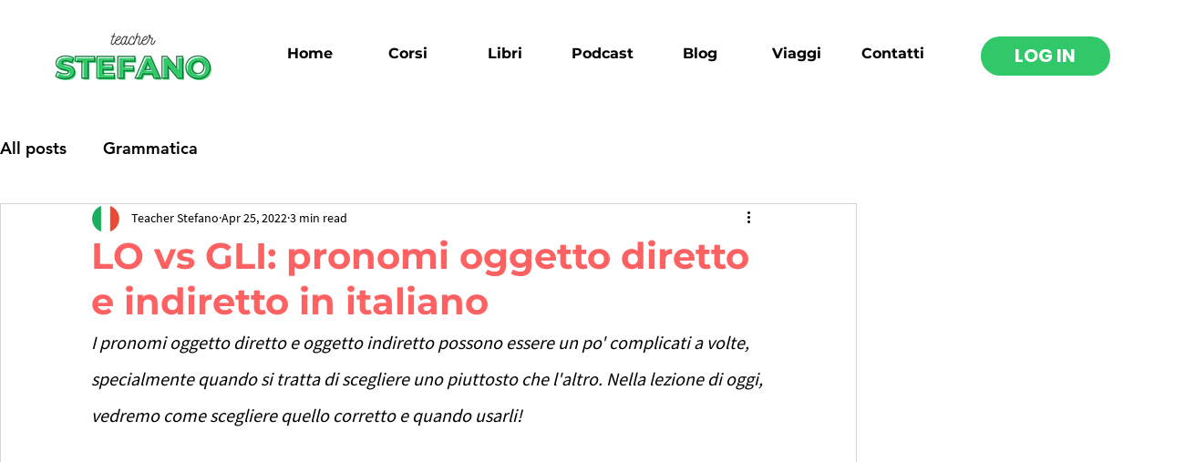

--- FILE ---
content_type: text/html; charset=utf-8
request_url: https://www.google.com/recaptcha/api2/aframe
body_size: 269
content:
<!DOCTYPE HTML><html><head><meta http-equiv="content-type" content="text/html; charset=UTF-8"></head><body><script nonce="QTJU-ZJufCY4jl4LWqBycg">/** Anti-fraud and anti-abuse applications only. See google.com/recaptcha */ try{var clients={'sodar':'https://pagead2.googlesyndication.com/pagead/sodar?'};window.addEventListener("message",function(a){try{if(a.source===window.parent){var b=JSON.parse(a.data);var c=clients[b['id']];if(c){var d=document.createElement('img');d.src=c+b['params']+'&rc='+(localStorage.getItem("rc::a")?sessionStorage.getItem("rc::b"):"");window.document.body.appendChild(d);sessionStorage.setItem("rc::e",parseInt(sessionStorage.getItem("rc::e")||0)+1);localStorage.setItem("rc::h",'1768689110929');}}}catch(b){}});window.parent.postMessage("_grecaptcha_ready", "*");}catch(b){}</script></body></html>

--- FILE ---
content_type: text/javascript; charset=utf-8
request_url: https://api.getdrip.com/client/track?url=https%3A%2F%2Fwww.teacherstefano.com%2Fpost%2Flo-vs-gli-pronomi-oggetto-diretto-indiretto-in-italiano&visitor_uuid=c4ff4f952b814e039ddd73ef5d3f9254&_action=Visited%20a%20page&source=drip&drip_account_id=7855155&callback=Drip_290876476
body_size: -168
content:
Drip_290876476({ success: true, visitor_uuid: "c4ff4f952b814e039ddd73ef5d3f9254", anonymous: true });

--- FILE ---
content_type: text/javascript; charset=utf-8
request_url: https://api.getdrip.com/client/track?url=https%3A%2F%2Fwww.teacherstefano.com%2Fpost%2Flo-vs-gli-pronomi-oggetto-diretto-indiretto-in-italiano&visitor_uuid=c4ff4f952b814e039ddd73ef5d3f9254&_action=Started%20a%20new%20session&source=drip&drip_account_id=7855155&callback=Drip_143793134
body_size: -166
content:
Drip_143793134({ success: true, visitor_uuid: "c4ff4f952b814e039ddd73ef5d3f9254", anonymous: true });

--- FILE ---
content_type: application/javascript
request_url: https://tag.getdrip.com/7855155.js
body_size: 860
content:
/* 474dced5b63293677908da95b60dcbc2eb565d38 / 2026-01-15 10:11:11 +0000 */

if (window._dcfg && window._dcfg.account_uid) {
  console.error(`Double Drip script detected. Account '7855155' is overwriting account '${window._dcfg.account_uid}'.`);
}

var _dcq = _dcq || [];
var _dcs = _dcs || {};
_dcs.account = '7855155';
window._dcfg = {"account_id":189507,"account_uid":7855155,"success":true,"env":"production","url":"www.teacherstefano.com","domain":"teacherstefano.com","enable_third_party_cookies":true,"eu_consent_check_timezone":false,"pond_id":"drip-production","campaigns":[],"forms":[{"account_id":189507,"blacklisted_urls":null,"button_text":"Iscriviti","description":"\u003cstrong\u003e🇮🇹 Non preoccuparti, ti ricordo io!\u003c/strong\u003e\u003cbr /\u003e\n\u003cbr /\u003e\nScrivi qui il tuo nome e indirizzo email.","headline":"Form #24","hide_on_mobile":false,"id":230230,"is_blacklist_enabled":false,"is_whitelist_enabled":false,"is_widget_enabled":false,"public_id":909774825,"teaser":null,"submit_text":"Submitting...","whitelisted_urls":null,"blacklist":[],"whitelist":[]},{"account_id":189507,"blacklisted_urls":"","button_text":"Iscriviti ora!","description":"","headline":"Start From Scratch","hide_on_mobile":false,"id":240104,"is_blacklist_enabled":false,"is_whitelist_enabled":false,"is_widget_enabled":false,"public_id":465392019,"teaser":null,"submit_text":"Submitting...","whitelisted_urls":"","blacklist":[],"whitelist":[]},{"account_id":189507,"blacklisted_urls":null,"button_text":"Sign Up","description":"\u003cstrong\u003eLet\u0026#39;s Keep In Touch!\u003c/strong\u003e\u003cbr /\u003e\n\u003cbr /\u003e\nSign up to stay informed on the latest news and exclusive offers.\u0026nbsp;","headline":"Form #24","hide_on_mobile":false,"id":235683,"is_blacklist_enabled":false,"is_whitelist_enabled":false,"is_widget_enabled":false,"public_id":332983207,"teaser":null,"submit_text":"Submitting...","whitelisted_urls":null,"blacklist":[],"whitelist":[]}],"goals":[],"url_triggers":[],"product_triggers":[{"trigger_type":"viewed_product"}],"enable_session_tracking":true};

  (function() {
    var dc = document.createElement('script');
    dc.type = 'text/javascript'; dc.async = true;
    dc.src = '//tag.getdrip.com/client.js';
    var s = document.getElementsByTagName('script')[0];
    s.parentNode.insertBefore(dc, s);
  })();



--- FILE ---
content_type: text/javascript; charset=utf-8
request_url: https://api.getdrip.com/client/events/visit?drip_account_id=7855155&referrer=&url=https%3A%2F%2Fwww.teacherstefano.com%2Fpost%2Flo-vs-gli-pronomi-oggetto-diretto-indiretto-in-italiano&domain=www.teacherstefano.com&time_zone=UTC&enable_third_party_cookies=t&callback=Drip_822034960
body_size: 97
content:
Drip_822034960({ success: true, visitor_uuid: "c4ff4f952b814e039ddd73ef5d3f9254" });